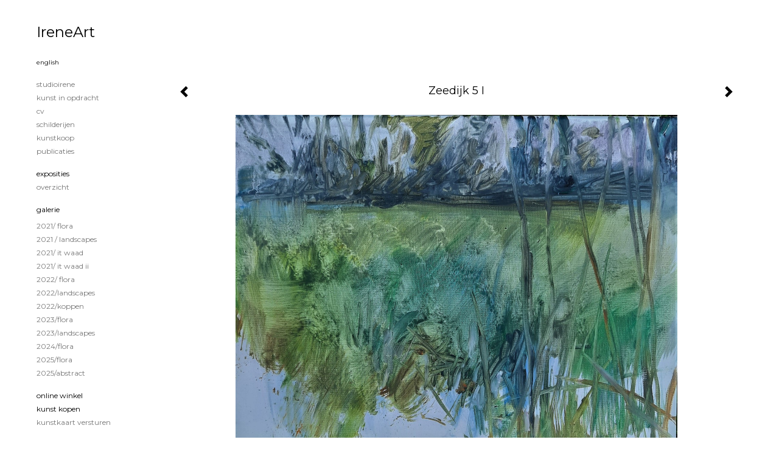

--- FILE ---
content_type: text/html
request_url: https://studioirene.nl/kunstwerk/kopen/380855967_Zeedijk+5+I.html
body_size: 8252
content:
<!DOCTYPE html>
<html lang="nl">
	<head>
        		<meta charset="utf-8">
<!-- 		<meta http-equiv="X-UA-Compatible" content="IE=edge"> -->
		<meta name="viewport" content="width=device-width, initial-scale=1">
		<meta name="description" content="Gemaakt tijdens een schildersweek in Mei aan de rand van de Waddenzee.
"/>

		<meta property="og:description" content="Gemaakt tijdens een schildersweek in Mei aan de rand van de Waddenzee.
"/>
		<meta property="og:title" content="Zeedijk 5 I"/>
		<meta property="og:url" content="https://studioirene.nl/kunstwerk/kopen/380855967_Zeedijk+5+I.html"/>
		<meta property="og:type" content="website" />


        <script type="text/javascript" src="https://da585e4b0722.eu-west-1.sdk.awswaf.com/da585e4b0722/bd489623ccdd/challenge.js" defer></script>

        <style>
			.force-upcase {
				text-transform: none !important;
			}
		</style>
		<!-- The above 3 meta tags *must* come first in the head; any other head content must come *after* these tags -->
		<title>IreneArt - Zeedijk 5 I</title>

		<!-- jQuery (necessary for Bootstrap's JavaScript plugins) -->
		<script src="//ajax.googleapis.com/ajax/libs/jquery/1.11.2/jquery.min.js"></script>

		<link rel="stylesheet" type="text/css" href="//dqr09d53641yh.cloudfront.net/css/2773-1769651790.css" />
		<!-- <link rel="stylesheet/less" type="text/css" href="assets/exto.themes.less" /> -->
		<!-- HTML5 shim and Respond.js for IE8 support of HTML5 elements and media queries -->
		<!-- WARNING: Respond.js doesn't work if you view the page via file:// -->
		<!--[if lt IE 9]>
			<script src="https://oss.maxcdn.com/html5shiv/3.7.2/html5shiv.min.js"></script>
			<script src="https://oss.maxcdn.com/respond/1.4.2/respond.min.js"></script>
		<![endif]-->
		<script src="//www.google.com/recaptcha/api.js"></script>
				        
        
        
		<meta property="fb:app_id" content="200441346661022" />

                        
		<style>
			.index-image {
				float: right;
				padding: 20px 0px 20px 20px;
			}
			.ck-content img {
				 display: inline;
			 }
			img {
				image-orientation: from-image;
			}
		</style>
		
		<script type="text/javascript">

			var _gaq = _gaq || [];
			_gaq.push(['_setAccount', 'UA-54784-13']);
            _gaq.push(['_gat._anonymizeIp']);
            _gaq.push(['_trackPageview']);

            
			(function() {
				var ga = document.createElement('script'); ga.type = 'text/javascript'; ga.async = true;
				ga.src = ('https:' == document.location.protocol ? 'https://ssl' : 'http://www') + '.google-analytics.com/ga.js';
				var s = document.getElementsByTagName('script')[0]; s.parentNode.insertBefore(ga, s);
			})();
		</script>

		
			
			<link href="https://fonts.googleapis.com/css?family=Montserrat" rel="stylesheet">
			<style>
				/* Set Custom Font */
				.layout--font-custom,
				.layout--font-custom h1,
				.layout--font-custom .h1,
				.layout--font-custom h2,
				.layout--font-custom .h2,
				.layout--font-custom h3,
				.layout--font-custom .h3,
				.layout--font-custom h4,
				.layout--font-custom .h4,
				.layout--font-custom h5,
				.layout--font-custom .h5,
				.layout--font-custom h6,
				.layout--font-custom .h6 {
					font-family: 'Montserrat', sans-serif !important;
				}
			</style>


		

	</head>
	<body class="layout--zoom layout--banner -mobile layout--font-custom layout--nav-caps layout-- layout-- theme--light" >

		<div class="page">

			<header class="header" role="banner">
				<div class="header-title">
                                        						<h1 class="header-artist force-upcase"><a href="/">IreneArt</a></h1>
						<h2 class="header-id force-upcase">Zeedijk 5 I</h2>
                    				</div>
                				<p class="header-authentication">
                    				</p>
			</header>
	  	
			<nav class="navigation navbar navbar-fixed-top">
				<div class="container-fluid">
					<!-- Brand and toggle get grouped for better mobile display -->
					<div class="navbar-header">
						<button type="button" class="navbar-toggle collapsed" data-toggle="collapse" data-target="#bs-example-navbar-collapse-1">
							<span class="sr-only">Toggle navigation</span>
							<span class="icon-bar"></span>
							<span class="icon-bar"></span>
							<span class="icon-bar"></span>
						</button>
						<a class="navbar-brand" href="/">IreneArt - Zeedijk 5 I</a>
					</div>
			
					<div class="collapse navbar-collapse" id="bs-example-navbar-collapse-1">

						<!-- Horizontal menu -->
						<ul class="nav navbar-nav">

<li class="dropdown">
<a href="/" class="dropdown-toggle" data-toggle="dropdown" role="button" aria-expanded="false">IreneArt <span class="caret"></span></a>

<ul class="dropdown-menu dropdown-menu--mega" role="menu">
<li>
<a href="/index/143250_STUDIOIRENE.html">
STUDIOIRENE
</a>
</li>
<li>
<a href="/index/516737420_KUNST+IN+OPDRACHT.html">
KUNST IN OPDRACHT
</a>
</li>
<li>
<a href="/index/237910_CV.html">
CV
</a>
</li>
<li>
<a href="/index/394152584_Schilderijen.html">
Schilderijen
</a>
</li>
<li>
<a href="/index/236390664_KUNSTKOOP.html">
KUNSTKOOP
</a>
</li>
<li>
<a href="/publicaties.html">
publicaties
</a>
</li>
</ul>
</li>
<li class="dropdown">
<a href="/exposities.html" class="dropdown-toggle" data-toggle="dropdown" role="button" aria-expanded="false">Exposities <span class="caret"></span></a>

<ul class="dropdown-menu" role="menu">
<li>
<a href="/exposities.html">
overzicht
</a>
</li>
</ul>
</li>
<li class="dropdown">
<a href="/kunstwerken.html" class="dropdown-toggle" data-toggle="dropdown" role="button" aria-expanded="false">Galerie <span class="caret"></span></a>

<ul class="dropdown-menu dropdown-menu--mega" role="menu">
<li>
<a href="/kunstwerken.html">
overzicht
</a>
</li>
<li>
<a href="/kunstwerken/351499530_2021%2F+Flora.html">
2021/ Flora
</a>
</li>
<li>
<a href="/kunstwerken/365213518_2021+%2F+Landscapes.html">
2021 / Landscapes
</a>
</li>
<li>
<a href="/kunstwerken/356313486_2021%2F+It+Waad+.html">
2021/ It Waad 
</a>
</li>
<li>
<a href="/kunstwerken/358937654_2021%2F+It+Waad+II.html">
2021/ It Waad II
</a>
</li>
<li>
<a href="/kunstwerken/373695905_2022%2F+Flora.html">
2022/ Flora
</a>
</li>
<li>
<a href="/kunstwerken/377641606_2022%2FLandscapes.html">
2022/Landscapes
</a>
</li>
<li>
<a href="/kunstwerken/260163779_2022%2FKoppen.html">
2022/Koppen
</a>
</li>
<li>
<a href="/kunstwerken/394668037_2023%2FFlora.html">
2023/Flora
</a>
</li>
<li>
<a href="/kunstwerken/394920124_2023%2FLandscapes.html">
2023/Landscapes
</a>
</li>
<li>
<a href="/kunstwerken/423859468_2024%2FFlora.html">
2024/Flora
</a>
</li>
<li>
<a href="/kunstwerken/498551510_2025%2FFlora+++.html">
2025/Flora   
</a>
</li>
<li>
<a href="/kunstwerken/424343828_2025%2FAbstract.html">
2025/Abstract
</a>
</li>
</ul>
</li>
<li class="dropdown">
<a href="/kunstkopen.html" class="dropdown-toggle" data-toggle="dropdown" role="button" aria-expanded="false">Online winkel <span class="caret"></span></a>

<ul class="dropdown-menu" role="menu">
<li class="active">
<a href="/kunstkopen.html">
kunst kopen
</a>
</li>
<li>
<a href="/kunstkaarten.html">
kunstkaart versturen
</a>
</li>
</ul>
</li>
<li class="dropdown">
<a href="/links.html" class="dropdown-toggle" data-toggle="dropdown" role="button" aria-expanded="false">Links <span class="caret"></span></a>

<ul class="dropdown-menu" role="menu">
<li>
<a href="/links.html">
interessante links
</a>
</li>
</ul>
</li>
<li class="dropdown">
<a href="/reageer/site/0.html" class="dropdown-toggle" data-toggle="dropdown" role="button" aria-expanded="false">Contact <span class="caret"></span></a>

<ul class="dropdown-menu" role="menu">
<li>
<a href="/nieuwsbrief.html">
nieuwsbrief
</a>
</li>
<li>
<a href="/reageer/site/0.html">
reageer
</a>
</li>
<li>
<a href="/gast.html">
gastenboek
</a>
</li>
<li>
<a href="/adresgegevens.html">
adresgegevens
</a>
</li>
<li>
<a href="/privacy.html">
privacyverklaring
</a>
</li>
</ul>
</li></ul>						
						
						<p class="navigation-authentication">
                            						</p>
					</div><!-- /.navbar-collapse -->

                    			    
					    <p class="languages">
                            								<a href="http://studioirene.exto.org" class="ir english">English</a>
                                                        						</p>
                    				</div><!-- /.container-fluid -->
			</nav>
	  	
			<div class="content" role="main">

                			
				<!-- START ARTWORK -->		  	
<section class="section">
	<div class="artwork">
		<header class="artwork-heading">
			<h2>Zeedijk 5 I</h2>
		</header>

		
			<!-- Zoomoptie gebruiken -->
			<img draggable="false" class="artwork-image artwork-image--zoom" src="//d2w1s6o7rqhcfl.cloudfront.net/2773-o-380855968.jpg" alt="Zeedijk 5 I" />

				<script>
					$( document ).ready(function() {
						var $artwork = $('.artwork-image--zoom');
						var pswp = $('.pswp')[0];

						var items = [
							{
								src: '//d2w1s6o7rqhcfl.cloudfront.net/2773-orig-380855968.jpg',
								w: 2466,
								h: 1868,
								title: 'Zeedijk 5 I'
							},


							
							
							{
								src: '//d2w1s6o7rqhcfl.cloudfront.net/2773-orig-540024870.jpg',
								w: 4876,
								h: 4066,
								title: 'A Hint of Softness'
							},

							
							
							
							{
								src: '//d2w1s6o7rqhcfl.cloudfront.net/2773-orig-541478144.jpg',
								w: 5559,
								h: 5532,
								title: 'A hot summer\'s day (rev.)'
							},

							
							
							
							{
								src: '//d2w1s6o7rqhcfl.cloudfront.net/2773-orig-546779631.jpg',
								w: 6572,
								h: 4401,
								title: 'A Special Place'
							},

							
							
							
							{
								src: '//d2w1s6o7rqhcfl.cloudfront.net/2773-orig-515246108.jpg',
								w: 3798,
								h: 1167,
								title: 'Bloom'
							},

							
							
							
							{
								src: '//d2w1s6o7rqhcfl.cloudfront.net/2773-orig-542439044.jpg',
								w: 5126,
								h: 5137,
								title: 'Chrysantemums, eucalyptus & suikerbossie'
							},

							
							
							
							{
								src: '//d2w1s6o7rqhcfl.cloudfront.net/2773-orig-512955485.jpg',
								w: 2594,
								h: 2616,
								title: 'Citroengeranium'
							},

							
							
							
							{
								src: '//d2w1s6o7rqhcfl.cloudfront.net/2773-orig-520942559.jpg',
								w: 5624,
								h: 6180,
								title: 'Crimson Drift'
							},

							
							
							
							{
								src: '//d2w1s6o7rqhcfl.cloudfront.net/2773-orig-513196934.jpg',
								w: 3657,
								h: 2430,
								title: 'Dawn'
							},

							
							
							
							{
								src: '//d2w1s6o7rqhcfl.cloudfront.net/2773-orig-533775987.jpg',
								w: 1534,
								h: 1961,
								title: 'I believe in springtime'
							},

							
							
							
							{
								src: '//d2w1s6o7rqhcfl.cloudfront.net/2773-orig-502373538.jpg',
								w: 2776,
								h: 2847,
								title: 'Magenta Negative'
							},

							
							
							
							{
								src: '//d2w1s6o7rqhcfl.cloudfront.net/2773-orig-506258666.jpg',
								w: 5471,
								h: 4929,
								title: 'Magnolia'
							},

							
							
							
							{
								src: '//d2w1s6o7rqhcfl.cloudfront.net/2773-orig-537911693.jpg',
								w: 4821,
								h: 6073,
								title: 'Soft Song'
							},

							
							
							
							{
								src: '//d2w1s6o7rqhcfl.cloudfront.net/2773-orig-498551736.jpg',
								w: 2819,
								h: 2834,
								title: 'The Florist\' s Workshop'
							},

							
							
							
							{
								src: '//d2w1s6o7rqhcfl.cloudfront.net/2773-orig-505018199.jpg',
								w: 2992,
								h: 2426,
								title: 'Vegetation III'
							},

							
							
							
							{
								src: '//d2w1s6o7rqhcfl.cloudfront.net/2773-orig-512955686.jpg',
								w: 2682,
								h: 2676,
								title: 'Wilderness in the Greenhouse'
							},

							
							
							
							{
								src: '//d2w1s6o7rqhcfl.cloudfront.net/2773-orig-517807430.jpg',
								w: 5222,
								h: 5787,
								title: 'Wondrous Season'
							},

							
							
							
							{
								src: '//d2w1s6o7rqhcfl.cloudfront.net/2773-orig-488693186.jpg',
								w: 2494,
								h: 2452,
								title: 'A Path through the Sea'
							},

							
							
							
							{
								src: '//d2w1s6o7rqhcfl.cloudfront.net/2773-orig-425728605.jpg',
								w: 2886,
								h: 2168,
								title: 'Baroque'
							},

							
							
							
							{
								src: '//d2w1s6o7rqhcfl.cloudfront.net/2773-orig-432099237.jpg',
								w: 2724,
								h: 2738,
								title: 'Columbia Road Flower Market nr. 16'
							},

							
							
							
							{
								src: '//d2w1s6o7rqhcfl.cloudfront.net/2773-orig-494794435.jpg',
								w: 2866,
								h: 2867,
								title: 'Floral Fantasy'
							},

							
							
							
							{
								src: '//d2w1s6o7rqhcfl.cloudfront.net/2773-orig-425728768.jpg',
								w: 2837,
								h: 2814,
								title: 'Hortus Conclusus'
							},

							
							
							
							{
								src: '//d2w1s6o7rqhcfl.cloudfront.net/2773-orig-497790166.jpg',
								w: 7075,
								h: 5305,
								title: 'I wish I was there'
							},

							
							
							
							{
								src: '//d2w1s6o7rqhcfl.cloudfront.net/2773-orig-425902257.jpg',
								w: 2686,
								h: 2710,
								title: 'Ode to Per Kirkby Revisited'
							},

							
							
							
							{
								src: '//d2w1s6o7rqhcfl.cloudfront.net/2773-orig-454186662.jpg',
								w: 3968,
								h: 5329,
								title: 'One Flower'
							},

							
							
							
							{
								src: '//d2w1s6o7rqhcfl.cloudfront.net/2773-orig-424343910.jpg',
								w: 2813,
								h: 2856,
								title: 'Passage'
							},

							
							
							
							{
								src: '//d2w1s6o7rqhcfl.cloudfront.net/2773-orig-424932501.jpg',
								w: 3893,
								h: 1020,
								title: 'Persian Garden 1'
							},

							
							
							
							{
								src: '//d2w1s6o7rqhcfl.cloudfront.net/2773-orig-424974122.jpg',
								w: 3863,
								h: 1006,
								title: 'Persian Garden 2'
							},

							
							
							
							{
								src: '//d2w1s6o7rqhcfl.cloudfront.net/2773-orig-424344117.jpg',
								w: 2569,
								h: 1909,
								title: 'Study for Persian Garden'
							},

							
							
							
							{
								src: '//d2w1s6o7rqhcfl.cloudfront.net/2773-orig-423859555.jpg',
								w: 3672,
								h: 1415,
								title: 'Touch'
							},

							
							
							
							{
								src: '//d2w1s6o7rqhcfl.cloudfront.net/2773-orig-488644015.jpg',
								w: 2925,
								h: 2050,
								title: 'Vegetation 2'
							},

							
							
							
							{
								src: '//d2w1s6o7rqhcfl.cloudfront.net/2773-orig-513196957.jpg',
								w: 8000,
								h: 6000,
								title: 'Wanderings'
							},

							
							
							
							{
								src: '//d2w1s6o7rqhcfl.cloudfront.net/2773-orig-497789997.jpg',
								w: 7190,
								h: 5422,
								title: 'Winter Blues'
							},

							
							
							
							{
								src: '//d2w1s6o7rqhcfl.cloudfront.net/2773-orig-418088470.jpg',
								w: 2572,
								h: 2619,
								title: 'Autumn'
							},

							
							
							
							{
								src: '//d2w1s6o7rqhcfl.cloudfront.net/2773-orig-547359150.jpg',
								w: 1292,
								h: 1061,
								title: 'Columbia Road Flower Market 13'
							},

							
							
							
							{
								src: '//d2w1s6o7rqhcfl.cloudfront.net/2773-orig-427045790.jpg',
								w: 2539,
								h: 3409,
								title: 'Columbia Road Flower Market nr. 15'
							},

							
							
							
							{
								src: '//d2w1s6o7rqhcfl.cloudfront.net/2773-orig-418429188.jpg',
								w: 3498,
								h: 1156,
								title: 'Columbine'
							},

							
							
							
							{
								src: '//d2w1s6o7rqhcfl.cloudfront.net/2773-orig-423569278.jpg',
								w: 1589,
								h: 1595,
								title: 'Dark Flowers 2'
							},

							
							
							
							{
								src: '//d2w1s6o7rqhcfl.cloudfront.net/2773-orig-417149669.jpg',
								w: 1588,
								h: 3235,
								title: 'Dawn'
							},

							
							
							
							{
								src: '//d2w1s6o7rqhcfl.cloudfront.net/2773-orig-419028975.jpg',
								w: 2747,
								h: 2788,
								title: 'Flora Sensation'
							},

							
							
							
							{
								src: '//d2w1s6o7rqhcfl.cloudfront.net/2773-orig-406228609.jpg',
								w: 2428,
								h: 2482,
								title: 'Iris'
							},

							
							
							
							{
								src: '//d2w1s6o7rqhcfl.cloudfront.net/2773-orig-407865890.jpg',
								w: 1789,
								h: 896,
								title: 'Japanese Garden'
							},

							
							
							
							{
								src: '//d2w1s6o7rqhcfl.cloudfront.net/2773-orig-394920696.jpg',
								w: 2793,
								h: 2767,
								title: 'Joy'
							},

							
							
							
							{
								src: '//d2w1s6o7rqhcfl.cloudfront.net/2773-orig-393698168.jpg',
								w: 2830,
								h: 2830,
								title: 'Lost Roses'
							},

							
							
							
							{
								src: '//d2w1s6o7rqhcfl.cloudfront.net/2773-orig-402082614.jpg',
								w: 2671,
								h: 2797,
								title: 'Oost-Indische Kers (Nasturtium)'
							},

							
							
							
							{
								src: '//d2w1s6o7rqhcfl.cloudfront.net/2773-orig-416868228.jpg',
								w: 1754,
								h: 3823,
								title: 'Secret Garden '
							},

							
							
							
							{
								src: '//d2w1s6o7rqhcfl.cloudfront.net/2773-orig-411376618.jpg',
								w: 2884,
								h: 2917,
								title: 'September'
							},

							
							
							
							{
								src: '//d2w1s6o7rqhcfl.cloudfront.net/2773-orig-354563342.jpg',
								w: 1008,
								h: 1354,
								title: 'BLM 1'
							},

							
							
							
							{
								src: '//d2w1s6o7rqhcfl.cloudfront.net/2773-orig-393214091.jpg',
								w: 2447,
								h: 3280,
								title: 'Columbia Road Flower Market 12'
							},

							
							
							
							{
								src: '//d2w1s6o7rqhcfl.cloudfront.net/2773-orig-391965004.jpg',
								w: 3496,
								h: 2696,
								title: 'Faded Memory'
							},

							
							
							
							{
								src: '//d2w1s6o7rqhcfl.cloudfront.net/2773-orig-352150801.jpg',
								w: 1293,
								h: 1785,
								title: 'Head 2'
							},

							
							
							
							{
								src: '//d2w1s6o7rqhcfl.cloudfront.net/2773-orig-358920490.jpg',
								w: 2891,
								h: 3568,
								title: 'Head 5'
							},

							
							
							
							{
								src: '//d2w1s6o7rqhcfl.cloudfront.net/2773-orig-376687762.jpg',
								w: 4000,
								h: 3000,
								title: 'June'
							},

							
							
							
							{
								src: '//d2w1s6o7rqhcfl.cloudfront.net/2773-orig-368282455.jpg',
								w: 1344,
								h: 2770,
								title: 'Mountain View I'
							},

							
							
							
							{
								src: '//d2w1s6o7rqhcfl.cloudfront.net/2773-orig-378173463.jpg',
								w: 2588,
								h: 2654,
								title: 'Springtime'
							},

							
							
							
							{
								src: '//d2w1s6o7rqhcfl.cloudfront.net/2773-orig-383894423.jpg',
								w: 3688,
								h: 1800,
								title: 'Summer Meadow'
							},

							
							
							
							{
								src: '//d2w1s6o7rqhcfl.cloudfront.net/2773-orig-391966137.jpg',
								w: 1364,
								h: 1002,
								title: 'The Beach'
							},

							
							
							
							{
								src: '//d2w1s6o7rqhcfl.cloudfront.net/2773-orig-391966295.jpg',
								w: 1231,
								h: 1677,
								title: 'The Schoolyard'
							},

							
							
							
							
							
							{
								src: '//d2w1s6o7rqhcfl.cloudfront.net/2773-orig-369879182.jpg',
								w: 3834,
								h: 1381,
								title: 'Bosrand'
							},

							
							
							
							{
								src: '//d2w1s6o7rqhcfl.cloudfront.net/2773-orig-354564029.jpg',
								w: 796,
								h: 804,
								title: 'Dwelling Place'
							},

							
							
							
							{
								src: '//d2w1s6o7rqhcfl.cloudfront.net/2773-orig-369879076.jpg',
								w: 2525,
								h: 983,
								title: 'Grevelingen'
							},

							
							
							
							{
								src: '//d2w1s6o7rqhcfl.cloudfront.net/2773-orig-356330061.jpg',
								w: 2543,
								h: 1700,
								title: 'It Waad  / Frysk Lanskip 1'
							},

							
							
							
							{
								src: '//d2w1s6o7rqhcfl.cloudfront.net/2773-orig-358141479.jpg',
								w: 2432,
								h: 1622,
								title: 'It Waad / Frysk Lanskip  10'
							},

							
							
							
							{
								src: '//d2w1s6o7rqhcfl.cloudfront.net/2773-orig-356330232.jpg',
								w: 2487,
								h: 1743,
								title: 'It Waad  / Frysk Lanskip 2'
							},

							
							
							
							{
								src: '//d2w1s6o7rqhcfl.cloudfront.net/2773-orig-356331748.jpg',
								w: 2274,
								h: 1535,
								title: 'It Waad / Frysk Lanskip 3'
							},

							
							
							
							{
								src: '//d2w1s6o7rqhcfl.cloudfront.net/2773-orig-357037972.jpg',
								w: 2528,
								h: 1660,
								title: 'It Waad / Frysk Lanskip 4'
							},

							
							
							
							{
								src: '//d2w1s6o7rqhcfl.cloudfront.net/2773-orig-357424400.jpg',
								w: 2528,
								h: 1675,
								title: 'It Waad  / Frysk Lanskip 5 '
							},

							
							
							
							{
								src: '//d2w1s6o7rqhcfl.cloudfront.net/2773-orig-357758812.jpg',
								w: 2397,
								h: 1599,
								title: 'It Waad / Frysk Lanskip  6'
							},

							
							
							
							{
								src: '//d2w1s6o7rqhcfl.cloudfront.net/2773-orig-358141252.jpg',
								w: 2272,
								h: 1508,
								title: 'It Waad / Frysk Lanskip  7'
							},

							
							
							
							{
								src: '//d2w1s6o7rqhcfl.cloudfront.net/2773-orig-362962357.jpg',
								w: 2216,
								h: 1484,
								title: 'It Waad / Frysk Lanskip  8'
							},

							
							
							
							{
								src: '//d2w1s6o7rqhcfl.cloudfront.net/2773-orig-358141394.jpg',
								w: 2383,
								h: 1592,
								title: 'It Waad / Frysk Lanskip  9'
							},

							
							
							
							{
								src: '//d2w1s6o7rqhcfl.cloudfront.net/2773-orig-358937660.jpg',
								w: 1115,
								h: 1553,
								title: 'It Waad / Frysk Lanskip II / 1'
							},

							
							
							
							{
								src: '//d2w1s6o7rqhcfl.cloudfront.net/2773-orig-358937670.jpg',
								w: 1628,
								h: 1236,
								title: 'It Waad / Frysk Lanskip  II / 2'
							},

							
							
							
							{
								src: '//d2w1s6o7rqhcfl.cloudfront.net/2773-orig-359026496.jpg',
								w: 2058,
								h: 1520,
								title: 'It Waad / Frysk Lanskip II / 3'
							},

							
							
							
							{
								src: '//d2w1s6o7rqhcfl.cloudfront.net/2773-orig-359077247.jpg',
								w: 3017,
								h: 2239,
								title: 'It Waad / Frysk Lanskip II /  5'
							},

							
							
							
							{
								src: '//d2w1s6o7rqhcfl.cloudfront.net/2773-orig-369020267.jpg',
								w: 2503,
								h: 3080,
								title: 'It Waad / Frysk Lanskip II / 7'
							},

							
							
							
							{
								src: '//d2w1s6o7rqhcfl.cloudfront.net/2773-orig-369021017.jpg',
								w: 1925,
								h: 2441,
								title: 'It Waad / Frysk Lanskip II / 8'
							},

							
							
							
							{
								src: '//d2w1s6o7rqhcfl.cloudfront.net/2773-orig-369058927.jpg',
								w: 2225,
								h: 2800,
								title: 'It Waad / Frysk Lanskip  II / 9'
							},

							
							
							
							{
								src: '//d2w1s6o7rqhcfl.cloudfront.net/2773-orig-365210521.jpg',
								w: 2518,
								h: 2633,
								title: 'Rain on the Wheatfield at Oude Biltzijl (Fr.)'
							},

							
							
							
							{
								src: '//d2w1s6o7rqhcfl.cloudfront.net/2773-orig-370532555.jpg',
								w: 2526,
								h: 2523,
								title: 'Red Bouquet 1'
							},

							
							
							
							{
								src: '//d2w1s6o7rqhcfl.cloudfront.net/2773-orig-377642656.jpg',
								w: 2655,
								h: 2633,
								title: 'Red Bouquet 2'
							},

							
							
							
							{
								src: '//d2w1s6o7rqhcfl.cloudfront.net/2773-orig-360261911.jpg',
								w: 1164,
								h: 3334,
								title: 'Reflections 1'
							},

							
							
							
							{
								src: '//d2w1s6o7rqhcfl.cloudfront.net/2773-orig-338411260.jpg',
								w: 1674,
								h: 2071,
								title: 'Baby I'
							},

							
							
							
							{
								src: '//d2w1s6o7rqhcfl.cloudfront.net/2773-orig-332475853.jpg',
								w: 1361,
								h: 1762,
								title: 'Brother 1'
							},

							
							
							
							{
								src: '//d2w1s6o7rqhcfl.cloudfront.net/2773-orig-346124287.jpg',
								w: 1494,
								h: 1494,
								title: 'Brother 2'
							},

							
							
							
							{
								src: '//d2w1s6o7rqhcfl.cloudfront.net/2773-orig-508159046.jpg',
								w: 4252,
								h: 4250,
								title: 'Columbia Road Flowermarket 2'
							},

							
							
							
							{
								src: '//d2w1s6o7rqhcfl.cloudfront.net/2773-orig-339535100.jpg',
								w: 1638,
								h: 1636,
								title: 'Columbia Road Flowermarket 3'
							},

							
							
							
							{
								src: '//d2w1s6o7rqhcfl.cloudfront.net/2773-orig-346455404.jpg',
								w: 5591,
								h: 1853,
								title: 'Columbia Road Flower Market 7'
							},

							
							
							
							{
								src: '//d2w1s6o7rqhcfl.cloudfront.net/2773-orig-329717664.jpg',
								w: 1129,
								h: 1460,
								title: 'Figurine'
							},

							
							
							
							{
								src: '//d2w1s6o7rqhcfl.cloudfront.net/2773-orig-335944697.jpg',
								w: 1835,
								h: 888,
								title: 'Japanese Maple'
							},

							
							
							
							{
								src: '//d2w1s6o7rqhcfl.cloudfront.net/2773-orig-339090481.jpg',
								w: 2239,
								h: 2757,
								title: 'Kop Positief'
							},

							
							
							
							{
								src: '//d2w1s6o7rqhcfl.cloudfront.net/2773-orig-331193458.jpg',
								w: 1150,
								h: 1271,
								title: 'Lady reading a letter'
							},

							
							
							
							{
								src: '//d2w1s6o7rqhcfl.cloudfront.net/2773-orig-339308802.jpg',
								w: 2190,
								h: 1103,
								title: 'Lavender Field'
							},

							
							
							
							{
								src: '//d2w1s6o7rqhcfl.cloudfront.net/2773-orig-329339095.jpg',
								w: 1207,
								h: 1510,
								title: 'Little Brother'
							},

							
							
							
							{
								src: '//d2w1s6o7rqhcfl.cloudfront.net/2773-orig-331332481.jpg',
								w: 1386,
								h: 893,
								title: 'Nature 3'
							},

							
							
							
							{
								src: '//d2w1s6o7rqhcfl.cloudfront.net/2773-orig-329329012.jpg',
								w: 1234,
								h: 1678,
								title: 'Playing Girl'
							},

							
							
							
							{
								src: '//d2w1s6o7rqhcfl.cloudfront.net/2773-orig-391964766.jpg',
								w: 2298,
								h: 2890,
								title: 'Sanseveria'
							},

							
							
							
							{
								src: '//d2w1s6o7rqhcfl.cloudfront.net/2773-orig-330826956.jpg',
								w: 1160,
								h: 1149,
								title: 'The Letter'
							},

							
							
							
							{
								src: '//d2w1s6o7rqhcfl.cloudfront.net/2773-orig-332475877.jpg',
								w: 1251,
								h: 1250,
								title: 'The Pond'
							},

							
							
							
							{
								src: '//d2w1s6o7rqhcfl.cloudfront.net/2773-orig-338411035.jpg',
								w: 1715,
								h: 2282,
								title: 'The Pram'
							},

							
							
							
							{
								src: '//d2w1s6o7rqhcfl.cloudfront.net/2773-orig-336248599.jpg',
								w: 1412,
								h: 1415,
								title: 'Wisteria'
							},

							
							
							
							{
								src: '//d2w1s6o7rqhcfl.cloudfront.net/2773-orig-330718565.jpg',
								w: 1000,
								h: 966,
								title: 'Woman with Waterjug'
							},

							
							
							
							{
								src: '//d2w1s6o7rqhcfl.cloudfront.net/2773-orig-331727972.jpg',
								w: 1190,
								h: 1212,
								title: 'Young Parents'
							},

							
							
							
							{
								src: '//d2w1s6o7rqhcfl.cloudfront.net/2773-orig-274594897.jpg',
								w: 1366,
								h: 1822,
								title: 'Face 1'
							},

							
							
							
							{
								src: '//d2w1s6o7rqhcfl.cloudfront.net/2773-orig-362963388.jpg',
								w: 2062,
								h: 2686,
								title: 'Kop Negatief'
							},

							
							
							
							{
								src: '//d2w1s6o7rqhcfl.cloudfront.net/2773-orig-260601788.jpg',
								w: 1372,
								h: 1599,
								title: 'Messy Garden'
							},

							
							
							
							{
								src: '//d2w1s6o7rqhcfl.cloudfront.net/2773-orig-274976008.jpg',
								w: 1399,
								h: 1403,
								title: 'Selfportrait'
							},

							
							
							
							{
								src: '//d2w1s6o7rqhcfl.cloudfront.net/2773-orig-314835727.jpg',
								w: 1362,
								h: 1115,
								title: 'Jona'
							},

							
							
							
							
							
							{
								src: '//d2w1s6o7rqhcfl.cloudfront.net/2773-orig-250594267.jpg',
								w: 1795,
								h: 1786,
								title: 'THE LETTER 4'
							},

							
							
							
							{
								src: '//d2w1s6o7rqhcfl.cloudfront.net/2773-orig-258190027.jpg',
								w: 1436,
								h: 1814,
								title: 'THE PEARL EARRING'
							},

							
							
							
							
							
							{
								src: '//d2w1s6o7rqhcfl.cloudfront.net/2773-orig-234236180.jpg',
								w: 2448,
								h: 2453,
								title: 'Head 1'
							},

							
							
							
							{
								src: '//d2w1s6o7rqhcfl.cloudfront.net/2773-orig-158688442.jpg',
								w: 2599,
								h: 3190,
								title: 'Head 2'
							},

							
							
						];

						$artwork.on( "click", function() {
							event.preventDefault();

							var options = {
								index: 0,
								bgOpacity: 0.7,
								showHideOpacity: true,
								shareEl: false
							};

							var lightBox = new PhotoSwipe(pswp, PhotoSwipeUI_Default, items, options);
							lightBox.init();
						});
					});
				</script>

		
        <p class="artwork-description">

            <style>
                .video-container iframe, .video-container object, .video-container embed {
                    width: calc(100vw - 30px);
                    height: calc((100vw - 30px) * .5625);
                    max-width: 560px;
                    max-height: calc(560px * .5625);
                }
            </style>

			                <span>
					30 x 40 cm, © 2022,
					€ 500,00<br/>Tweedimensionaal | Schilderkunst | Olieverf | Op doek<br/>
				</span>
						
        </p>

					<a href="/kunstwerk/kopen/369879181_next.html" class="artwork-option artwork-next" data-toggle="tooltip" data-placement="top" title="Volgende">
				<span class="glyphicon glyphicon-chevron-right" aria-hidden="true"></span>   
			</a>
		
					<a href="/kunstwerk/kopen/391966294_prev.html" class="artwork-option artwork-previous" data-toggle="tooltip" data-placement="top" title="Vorige">
			<span class="glyphicon glyphicon-chevron-left" aria-hidden="true"></span>   
		</a>
		
		<a href="/reageer/object/380855967.html" class="artwork-option artwork-reply" data-toggle="tooltip" data-placement="top" title="Reageren">
			<span class="glyphicon glyphicon-comment" aria-hidden="true"></span>
		</a>

		<div style="text-align: center;">
					</div>

		
			<footer class="artwork-footer">
				<form action="https://www.exto.nl/winkel/add/380855967.html" method="post">
					<button type="submit" class="btn btn-default">Koop dit werk via exto</button>
					<input type="hidden" name="state" value="order_1"/>
					<input type="hidden" name="object_id" value="380855967"/>
				</form>
			</footer>

				
	</div>

    <div class="artwork-description-extra">
		<p>Gemaakt tijdens een schildersweek in Mei aan de rand van de Waddenzee.</p>
    </div>

	</section>


<script>
	
	$(function() {
		$('.gallery-nav').flickity({
			// options
			cellAlign: 'center',
			contain: true,
			pageDots: false,
			imagesLoaded: true,
			wrapAround: false,
			initialIndex: 58,
			lazyLoad: true
		});
	});
</script>


<div class="pswp" tabindex="-1" role="dialog" aria-hidden="true">

	<div class="pswp__bg"></div>

	<div class="pswp__scroll-wrap">

		<div class="pswp__container">
			<div class="pswp__item"></div>
			<div class="pswp__item"></div>
			<div class="pswp__item"></div>
		</div>

		<div class="pswp__ui pswp__ui--hidden">

			<div class="pswp__top-bar">

				<div class="pswp__counter"></div>

				<button class="pswp__button pswp__button--close" title="Close (Esc)"></button>

				<!--<button class="pswp__button pswp__button--share" title="Share"></button>-->

				<button class="pswp__button pswp__button--fs" title="Toggle fullscreen"></button>

				<button class="pswp__button pswp__button--zoom" title="Zoom in/out"></button>

				<div class="pswp__preloader">
					<div class="pswp__preloader__icn">
						<div class="pswp__preloader__cut">
							<div class="pswp__preloader__donut"></div>
						</div>
					</div>
				</div>
			</div>

			<div class="pswp__share-modal pswp__share-modal--hidden pswp__single-tap">
				<div class="pswp__share-tooltip"></div>
			</div>

			<button class="pswp__button pswp__button--arrow--left" title="Previous (arrow left)">
			</button>

			<button class="pswp__button pswp__button--arrow--right" title="Next (arrow right)">
			</button>

			<div class="pswp__caption">
				<div class="pswp__caption__center"></div>
			</div>

		</div>

	</div>

</div>

<!-- END artwork -->

			
				<!-- Vertical menu -->
				
				<aside class="aside">

					<header class="aside-header">
						<h2 class="aside-header-artist">
							<a href="/">IreneArt</a>
						</h2>
					</header>

                    			    
					    <p class="languages">
                            								<a href="http://studioirene.exto.org" class="ir english">English</a>
                                                        						</p>
                    
					<ul class="aside-menu">
    <li>
        <a title="IreneArt" class="force-upcase" href="/">IreneArt</a>
        <ul>
            <li>
                <a title="STUDIOIRENE" href="/index/143250_STUDIOIRENE.html">STUDIOIRENE</a>
            </li>
            <li>
                <a title="KUNST IN OPDRACHT" href="/index/516737420_KUNST+IN+OPDRACHT.html">KUNST IN OPDRACHT</a>
            </li>
            <li>
                <a title="CV" href="/index/237910_CV.html">CV</a>
            </li>
            <li>
                <a title="Schilderijen" href="/index/394152584_Schilderijen.html">Schilderijen</a>
            </li>
            <li>
                <a title="KUNSTKOOP" href="/index/236390664_KUNSTKOOP.html">KUNSTKOOP</a>
            </li>
            <li>
                <a title="publicaties" href="/publicaties.html">publicaties</a>
            </li>
        </ul>
    </li>
    <li>
        <a title="Exposities" href="/exposities.html">Exposities</a>
        <ul>
            <li>
                <a title="overzicht" href="/exposities.html">overzicht</a>
            </li>
        </ul>
    </li>
    <li>
        <a title="Galerie" href="/kunstwerken.html">Galerie</a>
        <ul>
            <li>
                <a id="menu-gallery-overview" title="overzicht" href="/kunstwerken.html">overzicht</a>
            </li>
            <li>
                <a title="2021/ Flora" href="/kunstwerken/351499530_2021%2F+Flora.html">2021/ Flora</a>
            </li>
            <li>
                <a title="2021 / Landscapes" href="/kunstwerken/365213518_2021+%2F+Landscapes.html">2021 / Landscapes</a>
            </li>
            <li>
                <a title="2021/ It Waad " href="/kunstwerken/356313486_2021%2F+It+Waad+.html">2021/ It Waad </a>
            </li>
            <li>
                <a title="2021/ It Waad II" href="/kunstwerken/358937654_2021%2F+It+Waad+II.html">2021/ It Waad II</a>
            </li>
            <li>
                <a title="2022/ Flora" href="/kunstwerken/373695905_2022%2F+Flora.html">2022/ Flora</a>
            </li>
            <li>
                <a title="2022/Landscapes" href="/kunstwerken/377641606_2022%2FLandscapes.html">2022/Landscapes</a>
            </li>
            <li>
                <a title="2022/Koppen" href="/kunstwerken/260163779_2022%2FKoppen.html">2022/Koppen</a>
            </li>
            <li>
                <a title="2023/Flora" href="/kunstwerken/394668037_2023%2FFlora.html">2023/Flora</a>
            </li>
            <li>
                <a title="2023/Landscapes" href="/kunstwerken/394920124_2023%2FLandscapes.html">2023/Landscapes</a>
            </li>
            <li>
                <a title="2024/Flora" href="/kunstwerken/423859468_2024%2FFlora.html">2024/Flora</a>
            </li>
            <li>
                <a title="2025/Flora   " href="/kunstwerken/498551510_2025%2FFlora+++.html">2025/Flora   </a>
            </li>
            <li>
                <a title="2025/Abstract" href="/kunstwerken/424343828_2025%2FAbstract.html">2025/Abstract</a>
            </li>
        </ul>
    </li>
    <li class="active">
        <a title="Online winkel" href="/kunstkopen.html">Online winkel</a>
        <ul>
            <li class="active">
                <a title="kunst kopen" href="/kunstkopen.html">kunst kopen</a>
            </li>
            <li>
                <a title="kunstkaart versturen" href="/kunstkaarten.html">kunstkaart versturen</a>
            </li>
        </ul>
    </li>
    <li>
        <a title="Links" href="/links.html">Links</a>
        <ul>
            <li>
                <a title="interessante links" href="/links.html">interessante links</a>
            </li>
        </ul>
    </li>
    <li>
        <a title="Contact" href="/reageer/site/0.html">Contact</a>
        <ul>
            <li>
                <a title="nieuwsbrief" href="/nieuwsbrief.html">nieuwsbrief</a>
            </li>
            <li>
                <a title="reageer" href="/reageer/site/0.html">reageer</a>
            </li>
            <li>
                <a title="gastenboek" href="/gast.html">gastenboek</a>
            </li>
            <li>
                <a title="adresgegevens" href="/adresgegevens.html">adresgegevens</a>
            </li>
            <li>
                <a title="privacyverklaring" href="/privacy.html">privacyverklaring</a>
            </li>
        </ul>
    </li>
</ul>
				</aside>
			
			</div>
		
			<footer class="footer">
                
					<script type="text/javascript" src="https://cdn.jsdelivr.net/npm/cookie-bar/cookiebar-latest.min.js?"></script>

                

                                    Het copyright op alle getoonde werken berust bij de desbetreffende kunstenaar. De afbeeldingen van de werken mogen niet gebruikt worden zonder schriftelijke toestemming.                
            </footer>

					</div>


		<script src="/assets/bootstrap/3.3.7/js/collapse.js"></script>
		<script src="/assets/bootstrap/3.3.7/js/dropdown.js"></script>
		<script src="/assets/bootstrap/3.3.7/js/tooltip.js"></script>
		<script src="/assets/flickity/2.2/flickity.pkgd.min.js?v11"></script>
		<script src="/assets/photoswipe/photoswipe.min.js"></script>
		<script src="/assets/photoswipe/photoswipe-ui-default.min.js"></script>
		<script src="/assets/imagesloaded/imagesloaded.pkgd.min.js"></script>
		<script src="/assets/isotope/isotope.min.js"></script>
		<script src="/assets/js/exto.themes.js?1769663126"></script>


		<script type="text/javascript" src="/assets/js/easyXDM.min.js"></script>
		<script type="text/javascript" src="/assets/js/jquery.cookie.js"></script>
		
		
				<!-- Piwik -->
				<script type="text/javascript">
                    var pkBaseURL = (("https:" == document.location.protocol) ? "https://stats.exto.nl/" : "http://stats.exto.nl/");
                    document.write(unescape("%3Cscript src='" + pkBaseURL + "piwik.js' type='text/javascript'%3E%3C/script%3E"));
				</script>

				<script type="text/javascript">

                    $.ajax(
                        {
                            url: "/index/blockedip",
                            success: function (result) {
                                if(result == 'false')
								{
                                    try {
                                        var piwikTracker = Piwik.getTracker(pkBaseURL + "piwik.php", 1594);
                                                                                piwikTracker.setDocumentTitle("Webshop/Zeedijk 5 I");
                                                                                piwikTracker.setDownloadExtensions("pdf");
                                        piwikTracker.trackPageView();
                                        piwikTracker.enableLinkTracking();
                                    } catch( err ) {}

								}
                            }
                        });

				</script>
				<!-- End Piwik Tracking Code -->

		
	</body>
</html>